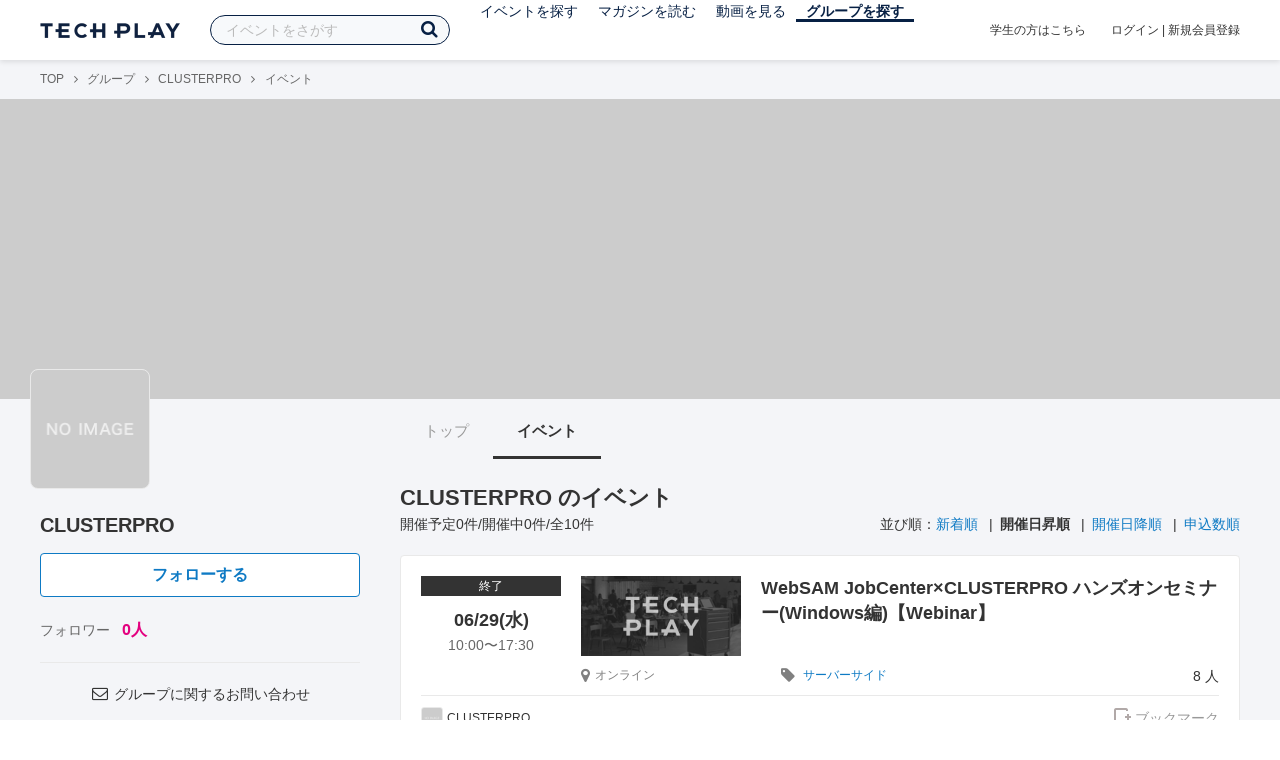

--- FILE ---
content_type: text/html; charset=UTF-8
request_url: https://techplay.jp/community/clusterpro/event?sort=started_at.asc&tag_id=550
body_size: 6826
content:
<!DOCTYPE html>
<html lang="ja">
<head>
    <meta charset="utf-8">
    <script>
    var dataLayer = dataLayer || [];
            dataLayer.push({ 'login': 'no', 'user_id': null });
    
    (function(w,d,s,l,i){w[l]=w[l]||[];w[l].push({'gtm.start':
        new Date().getTime(),event:'gtm.js'});var f=d.getElementsByTagName(s)[0],
        j=d.createElement(s),dl=l!='dataLayer'?'&l='+l:'';j.async=true;j.src=
        '//www.googletagmanager.com/gtm.js?id='+i+dl;f.parentNode.insertBefore(j,f);
    })(window,document,'script','dataLayer','GTM-K37XWQ');
</script>    <link rel="canonical" href="https://techplay.jp/community/clusterpro/event" />
    <title>イベント｜CLUSTERPROのイベント・技術情報 - TECH PLAY［テックプレイ］</title>
    <meta name="author" content="TECH PLAY">
    <meta name="keywords" content="TECH PLAY,テックプレイ,IT勉強会,ITセミナー,ITイベント,エンジニア勉強会,技術勉強会,IT勉強会カレンダー">
    <meta name="description" content="CLUSTERPROに関するイベント情報をまとめたページです。">
    <meta property="fb:app_id" content="703735426307641" />
    <meta property="og:type" content="article" />
    <meta property="og:title" content="イベント｜CLUSTERPROのイベント・技術情報 - TECH PLAY［テックプレイ］" />
    <meta property="og:description" content="CLUSTERPROに関するイベント情報をまとめたページです。"/>
    <meta property="og:image" content="https://files.techplay.jp/ZXTC246WG/images/owner/logo_none.png" />
    <meta property="og:url" content="https://techplay.jp/community/clusterpro/event" />
    <meta property="og:site_name" content="TECH PLAY" />
    <meta property="og:locale" content="ja_JP" />
    <meta name="twitter:card" content="summary">
    <meta name="twitter:site" content="@techplayjp">
    <meta name="twitter:title" content="イベント｜CLUSTERPROのイベント・技術情報 - TECH PLAY［テックプレイ］">
    <meta name="twitter:description" content="CLUSTERPROに関するイベント情報をまとめたページです。">
    <meta name="twitter:image:src" content="https://files.techplay.jp/ZXTC246WG/images/owner/logo_none.png">

    
    <meta name="csrf-token" content="dTEnExe32EhNSZ5HIcehi5go2qJPGFikqdkVN7fI">
    <meta name="viewport" content="width=device-width, maximum-scale=1">
    <link rel="icon" type="image/x-icon" href="https://files.techplay.jp/ZXTC246WG/images/favicon.ico">
    <link rel="apple-touch-icon" sizes="144x144" href="https://files.techplay.jp/ZXTC246WG/images/icon/apple-touch-icon-144.png">
    <link rel="apple-touch-icon" sizes="152x152" href="https://files.techplay.jp/ZXTC246WG/images/icon/apple-touch-icon-152.png">
    <link rel="apple-touch-icon" sizes="180x180" href="https://files.techplay.jp/ZXTC246WG/images/icon/apple-touch-icon-180.png">
    <link rel="manifest" href="https://files.techplay.jp/ZXTC246WG/manifest.json">
    <link href="https://fonts.googleapis.com/css?family=Noto+Sans+JP:400,700&amp;subset=japanese" rel="stylesheet">
    <link rel="stylesheet" href="https://files.techplay.jp/ZXTC246WG/css/frontend.css">
</head>
<body>
<noscript>
    <iframe src="//www.googletagmanager.com/ns.html?id=GTM-K37XWQ"
        height="0" width="0" style="display:none;visibility:hidden"></iframe>
</noscript><script>window.fbAsyncInit = function() {FB.init({appId:'703735426307641',xfbml:true,version:'v18.0'});};</script>
<script async defer crossorigin="anonymous" src="https://connect.facebook.net/ja_JP/sdk.js"></script>
<div class="wrap-owner-body" id="mainContentArea">

<header id="js-pageheader" class="pageheader">
    <div class="pageheader-inner">
        <div class="pageheader-col">
            <div class="pageheader-logo">
                <a href="https://techplay.jp"><img src="https://files.techplay.jp/ZXTC246WG/images/logo.png" alt="TECH PLAY"></a>
            </div>
            <div class="pageheader-search">
    <form method="get" name="event" action="https://techplay.jp/event/search">
        <input id="kw_search" type="text" class="pageheader-search-input" name="keyword" autocomplete="off" placeholder="イベントをさがす" value="">
        <button id="searchBtn" class="pageheader-search-btn" type="submit">
            <i class="fa fa-search" aria-label="キーワード検索"></i>
        </button>
    </form>
    <div id="suggest" style="display: none;"></div>
    </div>
            <nav class="pageheader-nav">
                <ul class="pageheader-nav-list">
                    <li class="pageheader-dropdown ">
                        <a href="https://techplay.jp/event">イベントを探す</a>
                        <ul class="pageheader-dropdown-content">
                            <li class=""><a href="https://techplay.jp/event/today">本日開催のイベント</a></li>
                            <li class=""><a href="https://techplay.jp/event/tomorrow">明日開催のイベント</a></li>
                            <li class=""><a href="https://techplay.jp/ranking/future_event">ランキング</a></li>
                            <li class=""><a href="https://techplay.jp/calendar">カレンダー</a></li>
                        </ul>
                    </li>
                    <li class="pageheader-dropdown ">
                        <a href="https://techplay.jp/column">マガジンを読む</a>
                        <ul class="pageheader-dropdown-content">
                            <li class=""><a href="https://techplay.jp/column">マガジン</a></li>
                            <li class=""><a href="https://techplay.jp/blog">技術ブログ</a></li>
                            <li class=""><a href="https://techplay.jp/book">書籍</a></li>
                        </ul>
                    </li>
                    <li class="">
                        <a href="https://techplay.jp/video">動画を見る</a>
                    </li>
                    <li class="pageheader-dropdown pageheader-nav-current">
                        <a href="https://techplay.jp/community">グループを探す</a>
                        <ul class="pageheader-dropdown-content">
                            <li class=""><a href="https://techplay.jp/community_entry">グループを作る</a></li>
                            <li><a href="https://owner.techplay.jp" target="_blank">イベント作成・管理</a></li>
                        </ul>
                    </li>
                </ul>
            </nav>
        </div>
        <div class="pageheader-col">
            <div class="pageheader-student">
                <a href="https://techplay.jp/student">学生の方はこちら</a>
            </div>
                            <div class="pageheader-login">
                    <a href="https://techplay.jp/login">ログイン</a>  |  <a href="https://techplay.jp/user/signup">新規会員登録</a>
                </div>
                    </div>
    </div>
</header>

<section class="wrap-body-bg">

        <div class="breadcrumbs" role="navigation">
    <ul class="breadcrumbs-inner">
        <li class="breadcrumbs-item"><a href="https://techplay.jp">TOP</a></li>
                                    <li class="breadcrumbs-item"><a href="https://techplay.jp/community">グループ</a></li>
                            <li class="breadcrumbs-item"><a href="https://techplay.jp/community/clusterpro">CLUSTERPRO</a></li>
                            <li class="breadcrumbs-item">イベント</li>
    </ul>
</div>

<script type="application/ld+json">
{
    "@context": "https:\/\/schema.org",
    "@type": "BreadcrumbList",
    "itemListElement": [
        {
            "@type": "ListItem",
            "position": 1,
            "name": "TOP",
            "item": "https:\/\/techplay.jp"
        },
        {
            "@type": "ListItem",
            "position": 2,
            "name": "\u30b0\u30eb\u30fc\u30d7",
            "item": "https:\/\/techplay.jp\/community"
        },
        {
            "@type": "ListItem",
            "position": 3,
            "name": "CLUSTERPRO",
            "item": "https:\/\/techplay.jp\/community\/clusterpro"
        },
        {
            "@type": "ListItem",
            "position": 4,
            "name": "\u30a4\u30d9\u30f3\u30c8",
            "item": "https:\/\/techplay.jp\/community\/clusterpro\/event"
        }
    ]
}
</script>

        <div class="wrap-cover">
        <div class="cover" style="background-image: url(''); background-color: ;"></div>
</div>

        <div class="wrap-content">
                <div id="side-content">
    <div class="owner-brand-logo" style="background-image:url('https://files.techplay.jp/ZXTC246WG/images/owner/logo_none.png');"></div>
    <div class="box-profile" style="margin-top: 110px;">
        <div class="name">
            <div class="owner-name">CLUSTERPRO</div>
                            <div class="owner-follow-btn">
                    <a class="followWithLoginBtn" href="https://techplay.jp/login">フォローする</a>
                </div>
                        <div class="owner-follower">フォロワー
                                    <span class="owner-follower-count owner-follower-count-zero" data-community-follower-count="5052">0人</span>
                            </div>
        </div>
        <div class="box-profile-sub">
            <div class="account">
                                                                                            </div>
                                </div>
    </div>

    
    
    <div class="group-contact">
        <a href="https://techplay.jp/community/clusterpro/contact">
            <i class="fa fa-envelope-o fa-fw"></i> グループに関するお問い合わせ
        </a>
    </div>
</div>
                <div id="main-content">
                        <ul class="owner-tab-menu">
    <li><a href="https://techplay.jp/community/clusterpro">トップ</a></li>
            <li class="active"><a href="#">イベント</a></li>
    </ul>
            <article class="ownerPage">
                <h1 class="content-heading">CLUSTERPRO のイベント</h1>
                <div class="content-info">
                    <div class="content-num">
                        開催予定0件/開催中0件/全10件
                    </div>
                                            <div class="content-sort">
                        <div>並び順：</div>
                                                    <div>
                                                            <a href="https://techplay.jp/community/clusterpro/event?sort=created_at.desc&amp;tag_id=550">新着順</a>
                                                        </div>
                                                    <div>
                                                            <strong>開催日昇順</strong>
                                                        </div>
                                                    <div>
                                                            <a href="https://techplay.jp/community/clusterpro/event?sort=started_at.desc&amp;tag_id=550">開催日降順</a>
                                                        </div>
                                                    <div>
                                                            <a href="https://techplay.jp/community/clusterpro/event?sort=entered.desc&amp;tag_id=550">申込数順</a>
                                                        </div>
                                            </div>
                                    </div>
                                                            <div class="eventlist-card" itemscope itemtype="https://schema.org/Event">
    <div class="eventlist-card-body">
        <div class="eventlist-card-date">
                            <div class="eventlist-card-label labels">
                    <span class="end">終了</span>
                </div>
                                        <div class="eventlist-card-day">06/29(水)</div>
                <div class="eventlist-card-time">
                    <span content="2022-06-29T10:00:00+09:00" itemprop="startDate">10:00</span>〜<span content="2022-06-29T17:30:00+09:00" itemprop="endDate">17:30</span>
                </div>
                    </div>
        <div class="eventlist-card-inner">
            <div class="eventlist-card-header">
                                    <a class="eventlist-card-thumbnail" href="https://techplay.jp/event/861496" style="background-image: url(https://files.techplay.jp/ZXTC246WG/images/top/no_image.png);" itemprop="image"></a>
                                <h3 class="eventlist-card-title">
                    <a itemprop="url" href="https://techplay.jp/event/861496"><span itemprop="name">WebSAM JobCenter&times;CLUSTERPRO ハンズオンセミナー(Windows編)【Webinar】</span></a>
                </h3>
            </div>
                                    <div class="eventlist-card-info">
                                    <meta itemprop="eventAttendanceMode" content="https://schema.org/OnlineEventAttendanceMode"/>
                    <div class="eventlist-card-area" itemprop="location" itemscope itemtype="https://schema.org/VirtualLocation">
                                                    <i class="fa fa-lg fa-map-marker"></i><span>オンライン</span>
                                                                            <meta itemprop="url" content="https://techplay.jp/event/861496"/>
                                            </div>
                                                                <div class="eventlist-card-tags">
                                                                <i class="fa fa-lg fa-tag"></i>
                                                                                <a href="https://techplay.jp/community/clusterpro/event?tag_id=550">サーバーサイド</a>                                                            </div>
                                    <div class="eventlist-card-capacity">
                                                                            8
                                                人                    </div>
                            </div>
        </div>
    </div>
    <div class="eventlist-card-footer">
                    <div class="eventlist-card-owner">
                                    <a href="https://techplay.jp/community/clusterpro" class="eventlist-card-owner-item">
                        <div class="eventlist-card-owner-thumbs" style="background-image: url(https://files.techplay.jp/ZXTC246WG/images/owner/logo_none.png);"></div>
                        <div class="eventlist-card-owner-name">CLUSTERPRO</div>
                    </a>
                            </div>
                                    <a href="https://techplay.jp/login" class="bookmark-btn" data-is-text="true" title="ブックマーク">
        <span class="bookmark-icon"></span><span class="bookmark-text">ブックマーク</span>
    </a>
            </div>
</div>
                                            <div class="eventlist-card" itemscope itemtype="https://schema.org/Event">
    <div class="eventlist-card-body">
        <div class="eventlist-card-date">
                            <div class="eventlist-card-label labels">
                    <span class="end">終了</span>
                </div>
                                        <div class="eventlist-card-day">07/06(水)</div>
                <div class="eventlist-card-time">
                    <span content="2022-07-06T10:00:00+09:00" itemprop="startDate">10:00</span>〜<span content="2022-07-06T17:30:00+09:00" itemprop="endDate">17:30</span>
                </div>
                    </div>
        <div class="eventlist-card-inner">
            <div class="eventlist-card-header">
                                    <a class="eventlist-card-thumbnail" href="https://techplay.jp/event/861958" style="background-image: url(https://files.techplay.jp/ZXTC246WG/images/top/no_image.png);" itemprop="image"></a>
                                <h3 class="eventlist-card-title">
                    <a itemprop="url" href="https://techplay.jp/event/861958"><span itemprop="name">JP1&times;CLUSTERPROハンズオンセミナー on AWS (Webセミナー)</span></a>
                </h3>
            </div>
                                    <div class="eventlist-card-info">
                                    <meta itemprop="eventAttendanceMode" content="https://schema.org/OnlineEventAttendanceMode"/>
                    <div class="eventlist-card-area" itemprop="location" itemscope itemtype="https://schema.org/VirtualLocation">
                                                    <i class="fa fa-lg fa-map-marker"></i><span>オンライン</span>
                                                                            <meta itemprop="url" content="https://techplay.jp/event/861958"/>
                                            </div>
                                                                <div class="eventlist-card-tags">
                                                                <i class="fa fa-lg fa-tag"></i>
                                                                                <a href="https://techplay.jp/community/clusterpro/event?tag_id=8">AWS</a>,                                                                                 <a href="https://techplay.jp/community/clusterpro/event?tag_id=550">サーバーサイド</a>                                                            </div>
                                    <div class="eventlist-card-capacity">
                                                                            8
                                                人                    </div>
                            </div>
        </div>
    </div>
    <div class="eventlist-card-footer">
                    <div class="eventlist-card-owner">
                                    <a href="https://techplay.jp/community/clusterpro" class="eventlist-card-owner-item">
                        <div class="eventlist-card-owner-thumbs" style="background-image: url(https://files.techplay.jp/ZXTC246WG/images/owner/logo_none.png);"></div>
                        <div class="eventlist-card-owner-name">CLUSTERPRO</div>
                    </a>
                            </div>
                                    <a href="https://techplay.jp/login" class="bookmark-btn" data-is-text="true" title="ブックマーク">
        <span class="bookmark-icon"></span><span class="bookmark-text">ブックマーク</span>
    </a>
            </div>
</div>
                                            <div class="eventlist-card" itemscope itemtype="https://schema.org/Event">
    <div class="eventlist-card-body">
        <div class="eventlist-card-date">
                            <div class="eventlist-card-label labels">
                    <span class="end">終了</span>
                </div>
                                        <div class="eventlist-card-day">09/28(水)</div>
                <div class="eventlist-card-time">
                    <span content="2022-09-28T10:00:00+09:00" itemprop="startDate">10:00</span>〜<span content="2022-09-28T17:30:00+09:00" itemprop="endDate">17:30</span>
                </div>
                    </div>
        <div class="eventlist-card-inner">
            <div class="eventlist-card-header">
                                    <a class="eventlist-card-thumbnail" href="https://techplay.jp/event/869991" style="background-image: url(https://files.techplay.jp/ZXTC246WG/images/top/no_image.png);" itemprop="image"></a>
                                <h3 class="eventlist-card-title">
                    <a itemprop="url" href="https://techplay.jp/event/869991"><span itemprop="name">WebSAM JobCenter&times;CLUSTERPRO ハンズオンセミナー(Windows編)【Webinar】</span></a>
                </h3>
            </div>
                                    <div class="eventlist-card-info">
                                    <meta itemprop="eventAttendanceMode" content="https://schema.org/OnlineEventAttendanceMode"/>
                    <div class="eventlist-card-area" itemprop="location" itemscope itemtype="https://schema.org/VirtualLocation">
                                                    <i class="fa fa-lg fa-map-marker"></i><span>オンライン</span>
                                                                            <meta itemprop="url" content="https://techplay.jp/event/869991"/>
                                            </div>
                                                                <div class="eventlist-card-tags">
                                                                <i class="fa fa-lg fa-tag"></i>
                                                                                <a href="https://techplay.jp/community/clusterpro/event?tag_id=222">ハンズオン</a>,                                                                                 <a href="https://techplay.jp/community/clusterpro/event?tag_id=550">サーバーサイド</a>                                                            </div>
                                    <div class="eventlist-card-capacity">
                                                                            8
                                                人                    </div>
                            </div>
        </div>
    </div>
    <div class="eventlist-card-footer">
                    <div class="eventlist-card-owner">
                                    <a href="https://techplay.jp/community/clusterpro" class="eventlist-card-owner-item">
                        <div class="eventlist-card-owner-thumbs" style="background-image: url(https://files.techplay.jp/ZXTC246WG/images/owner/logo_none.png);"></div>
                        <div class="eventlist-card-owner-name">CLUSTERPRO</div>
                    </a>
                            </div>
                                    <a href="https://techplay.jp/login" class="bookmark-btn" data-is-text="true" title="ブックマーク">
        <span class="bookmark-icon"></span><span class="bookmark-text">ブックマーク</span>
    </a>
            </div>
</div>
                                            <div class="eventlist-card" itemscope itemtype="https://schema.org/Event">
    <div class="eventlist-card-body">
        <div class="eventlist-card-date">
                            <div class="eventlist-card-label labels">
                    <span class="end">終了</span>
                </div>
                                        <div class="eventlist-card-day">12/14(水)</div>
                <div class="eventlist-card-time">
                    <span content="2022-12-14T10:00:00+09:00" itemprop="startDate">10:00</span>〜<span content="2022-12-14T17:30:00+09:00" itemprop="endDate">17:30</span>
                </div>
                    </div>
        <div class="eventlist-card-inner">
            <div class="eventlist-card-header">
                                    <a class="eventlist-card-thumbnail" href="https://techplay.jp/event/880248" style="background-image: url(https://files.techplay.jp/ZXTC246WG/images/top/no_image.png);" itemprop="image"></a>
                                <h3 class="eventlist-card-title">
                    <a itemprop="url" href="https://techplay.jp/event/880248"><span itemprop="name">WebSAM JobCenter&times;CLUSTERPRO ハンズオンセミナー(Windows編)</span></a>
                </h3>
            </div>
                                    <div class="eventlist-card-info">
                                    <meta itemprop="eventAttendanceMode" content="https://schema.org/OnlineEventAttendanceMode"/>
                    <div class="eventlist-card-area" itemprop="location" itemscope itemtype="https://schema.org/VirtualLocation">
                                                    <i class="fa fa-lg fa-map-marker"></i><span>オンライン</span>
                                                                            <meta itemprop="url" content="https://techplay.jp/event/880248"/>
                                            </div>
                                                                <div class="eventlist-card-tags">
                                                                <i class="fa fa-lg fa-tag"></i>
                                                                                <a href="https://techplay.jp/community/clusterpro/event?tag_id=550">サーバーサイド</a>,                                                                                 <a href="https://techplay.jp/community/clusterpro/event?tag_id=222">ハンズオン</a>,                                                                                 <a href="https://techplay.jp/community/clusterpro/event?tag_id=204">Windows</a>                                                            </div>
                                    <div class="eventlist-card-capacity">
                                                                            8
                                                人                    </div>
                            </div>
        </div>
    </div>
    <div class="eventlist-card-footer">
                    <div class="eventlist-card-owner">
                                    <a href="https://techplay.jp/community/clusterpro" class="eventlist-card-owner-item">
                        <div class="eventlist-card-owner-thumbs" style="background-image: url(https://files.techplay.jp/ZXTC246WG/images/owner/logo_none.png);"></div>
                        <div class="eventlist-card-owner-name">CLUSTERPRO</div>
                    </a>
                            </div>
                                    <a href="https://techplay.jp/login" class="bookmark-btn" data-is-text="true" title="ブックマーク">
        <span class="bookmark-icon"></span><span class="bookmark-text">ブックマーク</span>
    </a>
            </div>
</div>
                                            <div class="eventlist-card" itemscope itemtype="https://schema.org/Event">
    <div class="eventlist-card-body">
        <div class="eventlist-card-date">
                            <div class="eventlist-card-label labels">
                    <span class="end">終了</span>
                </div>
                                        <div class="eventlist-card-day">07/07(金)</div>
                <div class="eventlist-card-time">
                    <span content="2023-07-07T10:00:00+09:00" itemprop="startDate">10:00</span>〜<span content="2023-07-07T17:30:00+09:00" itemprop="endDate">17:30</span>
                </div>
                    </div>
        <div class="eventlist-card-inner">
            <div class="eventlist-card-header">
                                    <a class="eventlist-card-thumbnail" href="https://techplay.jp/event/906760" style="background-image: url(https://files.techplay.jp/ZXTC246WG/images/top/no_image.png);" itemprop="image"></a>
                                <h3 class="eventlist-card-title">
                    <a itemprop="url" href="https://techplay.jp/event/906760"><span itemprop="name">JP1&times;CLUSTERPROハンズオンセミナー on AWS (Webセミナー)</span></a>
                </h3>
            </div>
                                    <div class="eventlist-card-info">
                                    <meta itemprop="eventAttendanceMode" content="https://schema.org/OnlineEventAttendanceMode"/>
                    <div class="eventlist-card-area" itemprop="location" itemscope itemtype="https://schema.org/VirtualLocation">
                                                    <i class="fa fa-lg fa-map-marker"></i><span>オンライン</span>
                                                                            <meta itemprop="url" content="https://techplay.jp/event/906760"/>
                                            </div>
                                                                <div class="eventlist-card-tags">
                                                                <i class="fa fa-lg fa-tag"></i>
                                                                                <a href="https://techplay.jp/community/clusterpro/event?tag_id=8">AWS</a>,                                                                                 <a href="https://techplay.jp/community/clusterpro/event?tag_id=550">サーバーサイド</a>                                                            </div>
                                    <div class="eventlist-card-capacity">
                                                                            8
                                                人                    </div>
                            </div>
        </div>
    </div>
    <div class="eventlist-card-footer">
                    <div class="eventlist-card-owner">
                                    <a href="https://techplay.jp/community/clusterpro" class="eventlist-card-owner-item">
                        <div class="eventlist-card-owner-thumbs" style="background-image: url(https://files.techplay.jp/ZXTC246WG/images/owner/logo_none.png);"></div>
                        <div class="eventlist-card-owner-name">CLUSTERPRO</div>
                    </a>
                            </div>
                                    <a href="https://techplay.jp/login" class="bookmark-btn" data-is-text="true" title="ブックマーク">
        <span class="bookmark-icon"></span><span class="bookmark-text">ブックマーク</span>
    </a>
            </div>
</div>
                                            <div class="eventlist-card" itemscope itemtype="https://schema.org/Event">
    <div class="eventlist-card-body">
        <div class="eventlist-card-date">
                            <div class="eventlist-card-label labels">
                    <span class="end">終了</span>
                </div>
                                        <div class="eventlist-card-day">09/08(金)</div>
                <div class="eventlist-card-time">
                    <span content="2023-09-08T10:00:00+09:00" itemprop="startDate">10:00</span>〜<span content="2023-09-08T17:30:00+09:00" itemprop="endDate">17:30</span>
                </div>
                    </div>
        <div class="eventlist-card-inner">
            <div class="eventlist-card-header">
                                    <a class="eventlist-card-thumbnail" href="https://techplay.jp/event/915286" style="background-image: url(https://files.techplay.jp/ZXTC246WG/images/top/no_image.png);" itemprop="image"></a>
                                <h3 class="eventlist-card-title">
                    <a itemprop="url" href="https://techplay.jp/event/915286"><span itemprop="name">JP1&times;CLUSTERPROハンズオンセミナー on AWS (Webセミナー)</span></a>
                </h3>
            </div>
                                    <div class="eventlist-card-info">
                                    <meta itemprop="eventAttendanceMode" content="https://schema.org/OnlineEventAttendanceMode"/>
                    <div class="eventlist-card-area" itemprop="location" itemscope itemtype="https://schema.org/VirtualLocation">
                                                    <i class="fa fa-lg fa-map-marker"></i><span>オンライン</span>
                                                                            <meta itemprop="url" content="https://techplay.jp/event/915286"/>
                                            </div>
                                                                <div class="eventlist-card-tags">
                                                                <i class="fa fa-lg fa-tag"></i>
                                                                                <a href="https://techplay.jp/community/clusterpro/event?tag_id=8">AWS</a>,                                                                                 <a href="https://techplay.jp/community/clusterpro/event?tag_id=550">サーバーサイド</a>                                                            </div>
                                    <div class="eventlist-card-capacity">
                                                                            8
                                                人                    </div>
                            </div>
        </div>
    </div>
    <div class="eventlist-card-footer">
                    <div class="eventlist-card-owner">
                                    <a href="https://techplay.jp/community/clusterpro" class="eventlist-card-owner-item">
                        <div class="eventlist-card-owner-thumbs" style="background-image: url(https://files.techplay.jp/ZXTC246WG/images/owner/logo_none.png);"></div>
                        <div class="eventlist-card-owner-name">CLUSTERPRO</div>
                    </a>
                            </div>
                                    <a href="https://techplay.jp/login" class="bookmark-btn" data-is-text="true" title="ブックマーク">
        <span class="bookmark-icon"></span><span class="bookmark-text">ブックマーク</span>
    </a>
            </div>
</div>
                                            <div class="eventlist-card" itemscope itemtype="https://schema.org/Event">
    <div class="eventlist-card-body">
        <div class="eventlist-card-date">
                            <div class="eventlist-card-label labels">
                    <span class="end">終了</span>
                </div>
                                        <div class="eventlist-card-day">07/12(金)</div>
                <div class="eventlist-card-time">
                    <span content="2024-07-12T10:00:00+09:00" itemprop="startDate">10:00</span>〜<span content="2024-07-12T17:30:00+09:00" itemprop="endDate">17:30</span>
                </div>
                    </div>
        <div class="eventlist-card-inner">
            <div class="eventlist-card-header">
                                    <a class="eventlist-card-thumbnail" href="https://techplay.jp/event/946978" style="background-image: url(https://files.techplay.jp/ZXTC246WG/images/top/no_image.png);" itemprop="image"></a>
                                <h3 class="eventlist-card-title">
                    <a itemprop="url" href="https://techplay.jp/event/946978"><span itemprop="name">JP1&times;CLUSTERPROハンズオンセミナー on AWS (Webセミナー)</span></a>
                </h3>
            </div>
                                    <div class="eventlist-card-info">
                                    <meta itemprop="eventAttendanceMode" content="https://schema.org/OnlineEventAttendanceMode"/>
                    <div class="eventlist-card-area" itemprop="location" itemscope itemtype="https://schema.org/VirtualLocation">
                                                    <i class="fa fa-lg fa-map-marker"></i><span>オンライン</span>
                                                                            <meta itemprop="url" content="https://techplay.jp/event/946978"/>
                                            </div>
                                                                <div class="eventlist-card-tags">
                                                                <i class="fa fa-lg fa-tag"></i>
                                                                                <a href="https://techplay.jp/community/clusterpro/event?tag_id=8">AWS</a>,                                                                                 <a href="https://techplay.jp/community/clusterpro/event?tag_id=550">サーバーサイド</a>                                                            </div>
                                    <div class="eventlist-card-capacity">
                                                                            8
                                                人                    </div>
                            </div>
        </div>
    </div>
    <div class="eventlist-card-footer">
                    <div class="eventlist-card-owner">
                                    <a href="https://techplay.jp/community/clusterpro" class="eventlist-card-owner-item">
                        <div class="eventlist-card-owner-thumbs" style="background-image: url(https://files.techplay.jp/ZXTC246WG/images/owner/logo_none.png);"></div>
                        <div class="eventlist-card-owner-name">CLUSTERPRO</div>
                    </a>
                            </div>
                                    <a href="https://techplay.jp/login" class="bookmark-btn" data-is-text="true" title="ブックマーク">
        <span class="bookmark-icon"></span><span class="bookmark-text">ブックマーク</span>
    </a>
            </div>
</div>
                                            <div class="eventlist-card" itemscope itemtype="https://schema.org/Event">
    <div class="eventlist-card-body">
        <div class="eventlist-card-date">
                            <div class="eventlist-card-label labels">
                    <span class="end">終了</span>
                </div>
                                        <div class="eventlist-card-day">09/13(金)</div>
                <div class="eventlist-card-time">
                    <span content="2024-09-13T13:00:00+09:00" itemprop="startDate">13:00</span>〜<span content="2024-09-13T17:30:00+09:00" itemprop="endDate">17:30</span>
                </div>
                    </div>
        <div class="eventlist-card-inner">
            <div class="eventlist-card-header">
                                    <a class="eventlist-card-thumbnail" href="https://techplay.jp/event/954089" style="background-image: url(https://files.techplay.jp/ZXTC246WG/images/top/no_image.png);" itemprop="image"></a>
                                <h3 class="eventlist-card-title">
                    <a itemprop="url" href="https://techplay.jp/event/954089"><span itemprop="name">【半日版】JP1&times;CLUSTERPROハンズオンセミナー on AWS (Webセミナー)</span></a>
                </h3>
            </div>
                                    <div class="eventlist-card-info">
                                    <meta itemprop="eventAttendanceMode" content="https://schema.org/OnlineEventAttendanceMode"/>
                    <div class="eventlist-card-area" itemprop="location" itemscope itemtype="https://schema.org/VirtualLocation">
                                                    <i class="fa fa-lg fa-map-marker"></i><span>オンライン</span>
                                                                            <meta itemprop="url" content="https://techplay.jp/event/954089"/>
                                            </div>
                                                                <div class="eventlist-card-tags">
                                                                <i class="fa fa-lg fa-tag"></i>
                                                                                <a href="https://techplay.jp/community/clusterpro/event?tag_id=8">AWS</a>,                                                                                 <a href="https://techplay.jp/community/clusterpro/event?tag_id=550">サーバーサイド</a>                                                            </div>
                                    <div class="eventlist-card-capacity">
                                                                            8
                                                人                    </div>
                            </div>
        </div>
    </div>
    <div class="eventlist-card-footer">
                    <div class="eventlist-card-owner">
                                    <a href="https://techplay.jp/community/clusterpro" class="eventlist-card-owner-item">
                        <div class="eventlist-card-owner-thumbs" style="background-image: url(https://files.techplay.jp/ZXTC246WG/images/owner/logo_none.png);"></div>
                        <div class="eventlist-card-owner-name">CLUSTERPRO</div>
                    </a>
                            </div>
                                    <a href="https://techplay.jp/login" class="bookmark-btn" data-is-text="true" title="ブックマーク">
        <span class="bookmark-icon"></span><span class="bookmark-text">ブックマーク</span>
    </a>
            </div>
</div>
                                            <div class="eventlist-card" itemscope itemtype="https://schema.org/Event">
    <div class="eventlist-card-body">
        <div class="eventlist-card-date">
                            <div class="eventlist-card-label labels">
                    <span class="end">終了</span>
                </div>
                                        <div class="eventlist-card-day">12/06(金)</div>
                <div class="eventlist-card-time">
                    <span content="2024-12-06T13:00:00+09:00" itemprop="startDate">13:00</span>〜<span content="2024-12-06T17:30:00+09:00" itemprop="endDate">17:30</span>
                </div>
                    </div>
        <div class="eventlist-card-inner">
            <div class="eventlist-card-header">
                                    <a class="eventlist-card-thumbnail" href="https://techplay.jp/event/961333" style="background-image: url(https://files.techplay.jp/ZXTC246WG/images/top/no_image.png);" itemprop="image"></a>
                                <h3 class="eventlist-card-title">
                    <a itemprop="url" href="https://techplay.jp/event/961333"><span itemprop="name">【半日版】JP1&times;CLUSTERPROハンズオンセミナー on AWS (Webセミナー)</span></a>
                </h3>
            </div>
                                    <div class="eventlist-card-info">
                                    <meta itemprop="eventAttendanceMode" content="https://schema.org/OnlineEventAttendanceMode"/>
                    <div class="eventlist-card-area" itemprop="location" itemscope itemtype="https://schema.org/VirtualLocation">
                                                    <i class="fa fa-lg fa-map-marker"></i><span>オンライン</span>
                                                                            <meta itemprop="url" content="https://techplay.jp/event/961333"/>
                                            </div>
                                                                <div class="eventlist-card-tags">
                                                                <i class="fa fa-lg fa-tag"></i>
                                                                                <a href="https://techplay.jp/community/clusterpro/event?tag_id=8">AWS</a>,                                                                                 <a href="https://techplay.jp/community/clusterpro/event?tag_id=550">サーバーサイド</a>                                                            </div>
                                    <div class="eventlist-card-capacity">
                                                                            8
                                                人                    </div>
                            </div>
        </div>
    </div>
    <div class="eventlist-card-footer">
                    <div class="eventlist-card-owner">
                                    <a href="https://techplay.jp/community/clusterpro" class="eventlist-card-owner-item">
                        <div class="eventlist-card-owner-thumbs" style="background-image: url(https://files.techplay.jp/ZXTC246WG/images/owner/logo_none.png);"></div>
                        <div class="eventlist-card-owner-name">CLUSTERPRO</div>
                    </a>
                            </div>
                                    <a href="https://techplay.jp/login" class="bookmark-btn" data-is-text="true" title="ブックマーク">
        <span class="bookmark-icon"></span><span class="bookmark-text">ブックマーク</span>
    </a>
            </div>
</div>
                                            <div class="eventlist-card" itemscope itemtype="https://schema.org/Event">
    <div class="eventlist-card-body">
        <div class="eventlist-card-date">
                            <div class="eventlist-card-label labels">
                    <span class="end">終了</span>
                </div>
                                        <div class="eventlist-card-day">03/14(金)</div>
                <div class="eventlist-card-time">
                    <span content="2025-03-14T10:00:00+09:00" itemprop="startDate">10:00</span>〜<span content="2025-03-14T17:30:00+09:00" itemprop="endDate">17:30</span>
                </div>
                    </div>
        <div class="eventlist-card-inner">
            <div class="eventlist-card-header">
                                    <a class="eventlist-card-thumbnail" href="https://techplay.jp/event/971539" style="background-image: url(https://files.techplay.jp/ZXTC246WG/images/top/no_image.png);" itemprop="image"></a>
                                <h3 class="eventlist-card-title">
                    <a itemprop="url" href="https://techplay.jp/event/971539"><span itemprop="name">JP1&times;CLUSTERPROハンズオンセミナー on AWS (Webセミナー)</span></a>
                </h3>
            </div>
                                    <div class="eventlist-card-info">
                                    <meta itemprop="eventAttendanceMode" content="https://schema.org/OnlineEventAttendanceMode"/>
                    <div class="eventlist-card-area" itemprop="location" itemscope itemtype="https://schema.org/VirtualLocation">
                                                    <i class="fa fa-lg fa-map-marker"></i><span>オンライン</span>
                                                                            <meta itemprop="url" content="https://techplay.jp/event/971539"/>
                                            </div>
                                                                <div class="eventlist-card-tags">
                                                                <i class="fa fa-lg fa-tag"></i>
                                                                                <a href="https://techplay.jp/community/clusterpro/event?tag_id=8">AWS</a>,                                                                                 <a href="https://techplay.jp/community/clusterpro/event?tag_id=550">サーバーサイド</a>                                                            </div>
                                    <div class="eventlist-card-capacity">
                                                                            8
                                                人                    </div>
                            </div>
        </div>
    </div>
    <div class="eventlist-card-footer">
                    <div class="eventlist-card-owner">
                                    <a href="https://techplay.jp/community/clusterpro" class="eventlist-card-owner-item">
                        <div class="eventlist-card-owner-thumbs" style="background-image: url(https://files.techplay.jp/ZXTC246WG/images/owner/logo_none.png);"></div>
                        <div class="eventlist-card-owner-name">CLUSTERPRO</div>
                    </a>
                            </div>
                                    <a href="https://techplay.jp/login" class="bookmark-btn" data-is-text="true" title="ブックマーク">
        <span class="bookmark-icon"></span><span class="bookmark-text">ブックマーク</span>
    </a>
            </div>
</div>
                    
                                                </article>
        </div>    </div>
    <input type="hidden" id="search_tag" name="tag" value="">
</section>

<footer class="pageFooter">
        <div class="pageFooter-menu">
    <div class="pageFooter-menu-inner">
        <section class="pageFooter-menu-col">
            <h4 class="pageFooter-menu-title">CONTENTS</h4>
            <ul class="pageFooter-menu-content">
                <li><a href="https://techplay.jp/event">イベント</a></li>
                <li><a href="https://techplay.jp/calendar">カレンダー</a></li>
                <li><a href="https://techplay.jp/column">マガジン</a></li>
                <li><a href="https://techplay.jp/blog">技術ブログ</a></li>
                <li><a href="https://techplay.jp/video">動画</a></li>
                <li><a href="https://techplay.jp/book">書籍</a></li>
                <li><a href="https://techplay.jp/community">グループ</a></li>
                <li><a href="https://techplay.jp/ranking/future_event">ランキング</a></li>
                <li><a href="https://techplay.jp/tag">タグ一覧</a></li>
            </ul>
        </section>
        <section class="pageFooter-menu-col">
            <h4 class="pageFooter-menu-title">TECH PLAY BUSINESS</h4>
            <ul class="pageFooter-menu-content">
                <li><a href="https://business.techplay.jp?utm_campaign=FY24_BRD_Link_TECHPLAYtoBUSINESS&amp;utm_source=techplay&amp;utm_medium=referral&amp;utm_content=footer" target="_blank">TECH PLAY BUSINESSとは？</a></li>
                <li><a href="https://business.techplay.jp/recruit?utm_campaign=FY24_BRD_Link_TECHPLAYtoBUSINESS&amp;utm_source=techplay&amp;utm_medium=referral&amp;utm_content=footer" target="_blank">エンジニア採用</a></li>
                <li><a href="https://business.techplay.jp/academy?utm_campaign=FY24_BRD_Link_TECHPLAYtoBUSINESS&amp;utm_source=techplay&amp;utm_medium=referral&amp;utm_content=footer" target="_blank">DX / デジタル人材育成</a></li>
                <li><a href="https://business.techplay.jp/engineer-bootcamp?utm_campaign=FY24_BRD_Link_TECHPLAYtoBUSINESS&amp;utm_source=techplay&amp;utm_medium=referral&amp;utm_content=footer" target="_blank">エンジニア育成</a></li>
                <li><a href="https://info.techplay.jp/document_mediaguide?utm_campaign=FY24_BRD_LP_TECHPLAYmediaguide&amp;utm_source=techplay&amp;utm_medium=referral&amp;utm_content=footer" target="_blank">広告掲載</a></li>
            </ul>
        </section>
        <section class="pageFooter-menu-col">
            <h4 class="pageFooter-menu-title">ABOUT</h4>
            <ul class="pageFooter-menu-content">
                <li><a href="https://techplay.jp/about">TECH PLAYとは？</a></li>
                <li><a href="https://techplay.jp/information">お知らせ</a></li>
                <li><a href="https://techplay.jp/company">運営会社</a></li>
                <li><a href="https://techplay.jp/faq">よくある質問</a></li>
                <li><a href="https://techplay.jp/community_entry">イベントをはじめる</a></li>
                <li><a href="https://owner.techplay.jp" target="_blank">イベント管理</a></li>
                            </ul>
        </section>
        <section class="pageFooter-menu-col">
            <h4 class="pageFooter-menu-title">POLICY</h4>
            <ul class="pageFooter-menu-content">
                <li><a href="https://techplay.jp/terms_of_use">TECH PLAY サービスユーザー利用規約</a></li>
                <li><a href="https://techplay.jp/privacy">個人情報の取扱いについて</a></li>
                <li><a href="https://techplay.jp/asct">特定商取引に関する法律に基づく表示</a></li>
                <li><a href="https://persol-innovation.co.jp/policy/cookie/">パーソナルデータの外部送信について</a></li>
            </ul>
        </section>
    </div>
</div>
        <div class="pageFooter-info">
    <div class="pageFooter-info-inner">
        <p class="pageFooter-info-copyright"><small>(c) 2026 PERSOL INNOVATION CO., LTD.</small></p>
        <ul class="pageFooter-info-sns">
            <li>
                <a class="pageFooter-info-sns-twitter" href="https://x.com/techplayjp" title="X" target="_blank">
                    <i class="fa fa-twitter" aria-hidden="true"></i>
                </a>
            </li>
            <li>
                <a class="pageFooter-info-sns-facebook" href="https://www.facebook.com/285819165154880" title="Facebookページ" target="_blank">
                    <i class="fa fa-facebook" aria-hidden="true"></i>
                </a>
            </li>
            <li>
                <a class="pageFooter-info-sns-youtube" href="https://www.youtube.com/@techplay4535/videos" title="YouTube" target="_blank">
                    <i class="fa fa-youtube-play" aria-hidden="true"></i>
                </a>
            </li>
            <li>
                <a class="pageFooter-info-sns-rss" href="https://rss.techplay.jp/event/w3c-rss-format/rss.xml" title="新規イベントFeed" target="_blank">
                    <i class="fa fa-rss" aria-hidden="true"></i>
                </a>
            </li>
        </ul>
    </div>
</div>
</footer>

</div>
<div id="js-flash-msg-area" class="flashMessageArea"></div>
<script src="https://files.techplay.jp/ZXTC246WG/js/frontend.js" crossorigin="anonymous"></script>
<script>
    (function() {
        dialog = new Dialog();
        dialog.init();
                    })();
    (function() {
        $('#kw_search')
            .focus(function(){
                $('.pageheader-search-balloon').attr('aria-expanded', 'true');
            }).blur(function(){
                $('.pageheader-search-balloon').attr('aria-expanded', 'false');
            })
            .on('input', function() {
                if ($(this).val()) {
                    $('.pageheader-search-balloon').attr('aria-expanded', 'false');
                } else {
                    $('.pageheader-search-balloon').attr('aria-expanded', 'true');
                }
            });
    })();
</script>
</body>
</html>
